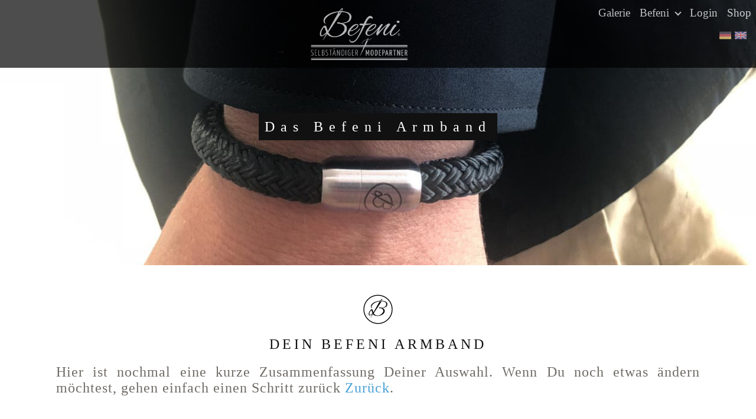

--- FILE ---
content_type: text/html; charset=UTF-8
request_url: https://www.befeni-vienna.at/welcome/bracelets_final.php?price=24,90&clasp=golden&band=silver_lining&type=ready_made&size=6mm
body_size: 6726
content:
<!DOCTYPE html>
<html lang="de">
<head>

    <title>Befeni</title>
    <meta charset="utf-8">
    <meta http-equiv="X-UA-Compatible" content="IE=edge">
    <meta name="viewport" content="width=device-width, initial-scale=1">
    <meta name="description" content="">
    <meta name="author" content="Befeni by Team 111 GmbH" />
    <meta name="Keywords" content="Maßhemden ab €39,90, günstige Maßhemden, Hemden maßgeschneidert, hochwertige Hemden" />
    <meta name="language" content="deutsch, de" />
    <meta name="publisher" content="Befeni by Team 111 GmbH" />
    <meta name="page-topic" content="Mode" />
    <meta name="distribution" content="global" />
    <meta name="revisit-after" content="30 days" />
    <meta property="og:image" content="https://www.befeni.de/images/facebook-share-image.jpg" />

    <!-- Google Tag Manager -->
    <script>(function(w,d,s,l,i){w[l]=w[l]||[];w[l].push({'gtm.start':
    new Date().getTime(),event:'gtm.js'});var f=d.getElementsByTagName(s)[0],
    j=d.createElement(s),dl=l!='dataLayer'?'&l='+l:'';j.async=true;j.src=
    'https://www.googletagmanager.com/gtm.js?id='+i+dl;f.parentNode.insertBefore(j,f);
    })(window,document,'script','dataLayer','GTM-5Q8DX6RB');</script>
    <!-- End Google Tag Manager --> 

    <link rel="stylesheet" href="https://befeni-static.fra1.digitaloceanspaces.com/de-site-assets/css/vendor.css?cb=20230426"/>
    <link rel="stylesheet" href="https://befeni-static.fra1.digitaloceanspaces.com/de-site-assets/css/app.css?cb=20250409"/>
    <link rel="stylesheet" href="/includes/css/iframemanager.css" media="print" onload="this.media='all'">
    <link rel="stylesheet" href="/includes/css/cookieconsent.css" media="print" onload="this.media='all'">

    <link rel="apple-touch-icon-precomposed" sizes="57x57" href="/welcome/images/favicon/apple-icon-57x57-precomposed.png" />
    <link rel="apple-touch-icon-precomposed" sizes="72x72" href="/welcome/images/favicon/apple-icon-72x72-precomposed.png" />
    <link rel="apple-touch-icon-precomposed" sizes="114x114" href="/welcome/images/favicon/apple-icon-114x114-precomposed.png" />
    <link rel="apple-touch-icon-precomposed" sizes="144x144" href="/welcome/images/favicon/apple-icon-144x144-precomposed.png" />
    
    <script type="text/plain" data-cookiecategory="performance">
        !function() {
            const e = document.createElement("link");
            e.rel = "stylesheet";
            e.href = 'https://fonts.googleapis.com/css?family=Alex+Brush|Yanone+Kaffeesatz:400,300,200,700';
            console.log(e)
            document.head.appendChild(e);
        }()
    </script>

    

    <script>
        window.consultantsHeadMessage = '';
        window.baseAssetPath = 'https://befeni-static.fra1.digitaloceanspaces.com/de-site-assets/';
        window.logo = 'logo/befeni_partner.svg';
        window.selectedLocale = 'DE'
    </script>

    <!-- Facebook Pixel Code -->
    <script type="text/plain" data-cookiecategory="targeting">
    !function(f,b,e,v,n,t,s)
    {if(f.fbq)return;n=f.fbq=function(){n.callMethod?
    n.callMethod.apply(n,arguments):n.queue.push(arguments)};
    if(!f._fbq)f._fbq=n;n.push=n;n.loaded=!0;n.version='2.0';
    n.queue=[];t=b.createElement(e);t.async=!0;
    t.src=v;s=b.getElementsByTagName(e)[0];
    s.parentNode.insertBefore(t,s)}(window, document,'script',
    'https://connect.facebook.net/en_US/fbevents.js');
    fbq('init', '320711912868375');
    fbq('track', 'PageView');
    </script>
    <noscript><img height="1" width="1" style="display:none"
    src="https://www.facebook.com/tr?id=320711912868375&ev=PageView&noscript=1"
    /></noscript>
    <!-- End Facebook Pixel Code -->

</head>
<body class="product-bracelets-page">
    <!-- Google Tag Manager (noscript) -->
    <noscript><iframe src="https://www.googletagmanager.com/ns.html?id=GTM-5Q8DX6RB"
    height="0" width="0" style="display:none;visibility:hidden"></iframe></noscript>
    <!-- End Google Tag Manager (noscript) -->
    <div class="d-none" style="position: fixed; z-index: 90000; white-space: nowrap; color:white;"><a href="../news.php" style="color:white"><- Zurück</a> &nbsp; Vorschauansicht</div>

    <nav class="navbar navbar-expand-lg navbar-dark fixed-top">
        <div class="d-flex flex-grow-1">
            <span class="w-100 d-lg-none d-block"><!-- hidden spacer to center brand on mobile --></span>
            <a class="navbar-brand-two mx-auto d-lg-none d-inline-block" href="/welcome/hello.php">
                <div class="befeni-nav-circle"></div>
            </a>
            <div class="w-100 text-right">
                <div class="drawer-icon d-md-block d-lg-none" onclick="showDrawer()">
                    <div></div>
                    <div></div>
                    <div></div>
                </div>
            </div>
            <a class="navbar-brand d-none d-lg-inline-block text-left" href="/welcome/hello.php" id="navLogo">
                <img src="https://befeni-static.fra1.digitaloceanspaces.com/de-site-assets/images/logo/befeni_partner.svg" class="img-fluid nav-logo" />
            </a>
        </div>
        <div class="collapse navbar-collapse flex-grow-1 text-right" id="myNavbar">
            <ul class="navbar-nav desktop ml-auto flex-nowrap nav-links">
                <li class="nav-item">
                    <a href="/galerie" class="nav-link menu-item">
                        Galerie
                    </a>
                </li>
                <li class="nav-item">
                    <a href="befeni.php" class="nav-link menu-item">
                        Befeni <i class="arrow"></i>
                    </a>
                    <ul class="dropdown" style="margin-left: 50px;">
                        <li><a href="befeni.php">Befeni</a></li>
                        <li><a href="team.php">Team</a></li>
                    </ul>
                </li>
                <!-- <li class="nav-item">
                    <a href="showrooms.php" class="nav-link menu-item ">
                        Showrooms
                    </a>
                </li> -->
                <li class="nav-item">
                    <a href="/welcome/news_overview.php" class="nav-link menu-item d-none">
                        News
                    </a>
                </li>
                <li class="nav-item">
                    <a href="/welcome/meetings_overview.php" class="nav-link menu-item d-none">
                        Termine
                    </a>
                </li>
                <li class="nav-item">
                    <a href="/login.php" class="nav-link menu-item">
                        Login
                    </a>
                </li>
                <li class="nav-item">
                    <a href="https://www.befeni-vienna.at/kunden" class="nav-link menu-item">
                        Shop
                    </a>
                </li>
            </ul>
            <div style="float:right;" class="ml-auto">
                <a style="outline: none; border:0px;" href="?language=de"><img src="/images/flag_de.png" style="width:20px; outline: none; border:0px;"></a>
                <a style="outline: none; border:0px;" href="?language=en"><img src="/images/flag_en.png" style="width:20px; outline: none; border:0px;"></a>
            </div>
        </div>
    </nav>

    <!-- for mobile device -->
    <div class="drawer">
        <div class="close-button" onclick="hideDrawer()"> &#10005; </div>
        <ul class="navbar-nav mobile">
            <li class="nav-item">
                <a href="/galerie" class="nav-link menu-item">
                    Galerie
                </a>
            </li>
            <li class="nav-item">
                <a href="befeni.php" class="nav-link menu-item">
                    Befeni</span>
                </a>
                <ul class="dropdown">
                    <li><a href="befeni.php">Befeni</a></li>
                    <li><a href="team.php">Team</a></li>
                </ul>
            </li>
            <!-- <li class="nav-item">
                <a href="showrooms.php" class="nav-link menu-item ">
                    Showrooms
                </a>
            </li> -->
            <li class="nav-item">
                <a href="/welcome/news_overview.php" class="nav-link menu-item d-none">
                    News
                </a>
            </li>
            <li class="nav-item">
                <a href="/welcome/meetings_overview.php" class="nav-link menu-item d-none">
                    Termine
                </a>
            </li>
            <li class="nav-item">
                <a href="/login.php" class="nav-link menu-item">
                    Login
                </a>
            </li>
            <li class="nav-item">
                <a href="https://www.befeni-vienna.at/kunden" class="nav-link menu-item">
                    Shop
                </a>
            </li>
        </ul>
        <div style="float:left;">
            <a style="outline: none; border:0px;" href="?language=de"><img src="/images/flag_de.png" style="width:20px; outline: none; border:0px;"></a>
            <a style="outline: none; border:0px;" href="?language=en"><img src="/images/flag_en.png" style="width:20px; outline: none; border:0px;"></a>
        </div>
    </div><div class="container-fluid">
    <div class="row">
        <div class="col-sm-12 px-0">            
            <div class="bracelets page-header">
                <div class="parallax-caption">
                    <span class="parallax-border">Das Befeni Armband</span>
                </div>
            </div>
        </div>
    </div>

    <div class="row befeni-block">
        <div class="col-sm-12 mb-0 pb-0">
            <div class="befeni-circle"></div>
            <h2>Dein Befeni Armband</h2>
            <p>
                Hier ist nochmal eine kurze Zusammenfassung Deiner Auswahl. Wenn Du noch etwas ändern möchtest, gehen einfach einen Schritt zurück
                <a class="link" href="bracelets_details.php?clasp=golden">Zurück</a>.
            </p>
        </div>
    </div>

    <div class="row befeni-block mb-0 pt-0">

       <div class="col-md-12 text-center mb-5">
            Deine Auswahl:
            <span class="text-capitalize" id="band-name">silver lining</span>
            mit goldenem Verschluss. 24,90 (6mm)
        </div>

        <div class="col-md-6">
            <img src="https://befeni-static.fra1.digitaloceanspaces.com/de-site-assets/images/products/armband/box.jpg" width="100%" style="position:relative; border:1px solid #f7efe7;">
            <div class="befeni-bg text-center p-3">Geschenkbox</div>
        </div>

        <div class="col-md-6">
            <img src="https://befeni-static.fra1.digitaloceanspaces.com/de-site-assets/images/products/armband/clasp/clasp_bottom_golden.jpg" width="100%"style="position:relative; border:1px solid #f7efe7;">
            <div class="befeni-bg text-center p-3">Edelstahl Magnetverschluss</div>
        </div>

        <div class="col-md-6 offset-md-3 mt-5">
            <img src="https://befeni-static.fra1.digitaloceanspaces.com/de-site-assets/images/products/armband/ready_made/silver_lining.png" width="100%" class="bracelet-ready-made-img d-block" id="ready-made">
            <img src="https://befeni-static.fra1.digitaloceanspaces.com/de-site-assets/images/products/armband/ready_made/silver_lining.png" width="100%" class="bracelet-img1 d-none" id="user-pick">
            <img src="https://befeni-static.fra1.digitaloceanspaces.com/de-site-assets/images/products/armband/clasp/clasp_golden.png" class="bracelet-final-img2 d-none" id="clasp">
            <div class="befeni-bg text-center p-3 mt-1">Dein Wunschband</div>
        </div>

        <div class="col-md-12 mt-5 text-center">
            <div class="d-none">
                Um dieses Armband zu kaufen, wende Dich bitte an Deinen persönlichen Stilberater. <a class="link" href="/welcome/beratersuche.php">Berater kontaktieren</a><br><br>

                Du bist Neukunde und hast noch kein Befeni Produkt? Kein Problem. Wir helfen Dir gerne weiter!
                <a href="/neukunde" class="link"></a>
                <br><br>
            </div>

            <div class="d-block">
                Um dieses Armband zu kaufen, melde dich einfach bei uns:<br><br>
                <br>
                <a class="link" href=""></a><br>
                <a class="link" href="tel:"></a>
                <br><br>
            </div>
        </div>

    </div>
</div><div class="container-fluid">
    <div class="row footer">
        <div class="col-sm-12">
            <div class="footer-content">
                &copy; 2026 Befeni by Team 111 GmbH -
                <span class="footer-mail">
                    <a href="mailto:info@befeni.com">info@befeni.com</a>
                </span> -
                <span class="footer-mobile">+49 40 8079058 75</span>
                | <a href="https://www.befeni.de/login.php">Login</a> | <a href="/imprint.php">Impressum & Datenschutz</a>
            </div>
        </div>
    </div>
</div>

<script src="https://befeni-static.fra1.digitaloceanspaces.com/de-site-assets/js/vendor.js?cb=20230426"></script>
<script src="https://befeni-static.fra1.digitaloceanspaces.com/de-site-assets/js/app.js?cb=20250409"></script>
<script>
    if (!document.body.classList.contains('konfigurator-page')) {	
        window.onload = window.init();	
    }	

    $(document).ready(function () {
        $(window).lazyScript({
            callback: function ($item) {
                $item.html('');
                $item.addClass('changed'+ $item.data('src'));
            }
        });
    });
</script>
<script defer src="/includes/js/cookieconsent.js"></script>
<script defer src="/includes/js/iframemanager.js"></script>
<script>
    window.addEventListener('load', function(){

        var cc = initCookieConsent();

        cc.run({
            gui_options: {
                consent_modal: {
                    layout: 'cloud',
                    position: 'bottom center',
                    transition: 'zoom',
                },
                settings_modal: {
                    layout: 'box',
                    transition: 'slide'
                }
            },
            current_lang: 'DE',
            autoclear_cookies: true,
            page_scripts: true,
            languages: {
                'EN': {
                    consent_modal: {
                        title: 'Befeni uses cookies!',
                        description: 'Our website uses essential cookies to ensure its proper operation and tracking cookies to understand how you interact with it. The latter will be set only after consent. <button type="button" data-cc="c-settings" class="cc-link">Let me choose</button>',
                        primary_btn: {
                            text: 'Accept all',
                            role: 'accept_all'
                        },
                        secondary_btn: {
                            text: 'Reject all',
                            role: 'accept_necessary'
                        }
                    },
                    settings_modal: {
                        title: 'Cookie preferences',
                        save_settings_btn: 'Save settings',
                        accept_all_btn: 'Accept all',
                        reject_all_btn: 'Reject all',
                        close_btn_label: 'Close',
                        cookie_table_headers: [
                            {col1: 'Name'},
                            {col2: 'Domain'},
                            {col3: 'Expiration'},
                            {col4: 'Description'}
                        ],
                        blocks: [
                            {
                                title: 'Cookie usage',
                                description: 'Befeni uses cookies to ensure the basic functionalities of the website and to enhance your online experience. You can choose for each category to opt-in/out whenever you want. For more details relative to cookies and other sensitive data, please visit our <a href="/shop/dataprotection.php" class="cc-link">data protection</a> page.'
                            }, {
                                title: 'Strictly necessary cookies',
                                description: 'These cookies are essential for the proper functioning of our website. Without these cookies, the website would not work properly',
                                toggle: {
                                    value: 'necessary',
                                    enabled: true,
                                    readonly: true
                                },
                                cookie_table: [
                                    {
                                        col1: 'PHPSESSID',
                                        col2: 'www.befeni-vienna.at',
                                        col3: 'Session',
                                        col4: 'This cookie is required to maintain your login state and to persist your cart items and other important site related functions',
                                    },
                                    {
                                        col1: '__stripe_mid',
                                        col2: 'www.befeni-vienna.at',
                                        col3: '1 year',
                                        col4: 'This cookie is placed by Stripe and is a functional cookie required for fraud prevention',
                                    },
                                    {
                                        col1: '__stripe_sid',
                                        col2: 'www.befeni-vienna.at',
                                        col3: '30 minutes',
                                        col4: 'This cookie is placed by Stripe and is a functional cookie required for fraud prevention',
                                    },
                                ]
                            }, {
                                title: 'Performance and Analytics cookies',
                                description: 'These cookies allow the website to remember the choices you have made in the past and enhance the performance of the site',
                                toggle: {
                                    value: 'performance',
                                    enabled: false,
                                    readonly: false
                                },
                                cookie_table: [
                                    {
                                        col1: 'Google Fonts',
                                        col2: 'googleapis.com',
                                        col3: 'Expires Immediately',
                                        col4: 'Used to load the website font from Google to decrease page load times',
                                    },
                                ]
                            }, {
                                title: 'Advertisement and Targeting cookies',
                                description: 'These cookies collect information about how you use the website, which pages you visited and which links you clicked on. All of the data is anonymized and cannot be used to identify you',
                                toggle: {
                                    value: 'targeting',
                                    enabled: false,
                                    readonly: false
                                },
                                cookie_table: [
                                    {
                                        col1: '_fbp',
                                        col2: 'www.befeni-vienna.at',
                                        col3: '3 months',
                                        col4: 'Used to track efficiency of landing page conversions from Meta-based advertising campaigns',
                                    },
                                ]
                            }, {
                                title: 'More information',
                                description: 'For any queries in relation to our policy on cookies and your choices, please <a class="cc-link" href="#yourcontactpage">contact us</a>.',
                            }
                        ]
                    }
                },
                'DE': {
                    consent_modal: {
                        title: 'Befeni nutzt Cookies!',
                        description: 'Unsere Website verwendet essentielle Cookies, um ihren ordnungsgemäßen Betrieb zu gewährleisten, und Tracking-Cookies, um zu verstehen, wie Sie mit ihr interagieren. Letztere werden wir nur nach Zustimmung setzen. <button type="button" data-cc="c-settings" class="cc-link">Lass mich wählen</button>',
                        primary_btn: {
                            text: 'Alle akzeptieren',
                            role: 'accept_all'
                        },
                        secondary_btn: {
                            text: 'Allen widersprechen',
                            role: 'accept_necessary'
                        }
                    },
                    settings_modal: {
                        title: 'Cookie Einstellungen',
                        save_settings_btn: 'Einstellungen speichern',
                        accept_all_btn: 'Alle akzeptieren',
                        reject_all_btn: 'Allen widersprechen',
                        close_btn_label: 'Schließen',
                        cookie_table_headers: [
                            {col1: 'Name'},
                            {col2: 'Domain'},
                            {col3: 'Verfallsdatum'},
                            {col4: 'Beschreibung'}
                        ],
                        blocks: [
                            {
                                title: 'Verwendung von Cookies',
                                description: 'Befeni verwendet Cookies, um die grundlegenden Funktionen der Website zu gewährleisten und um Ihr Online-Erlebnis zu verbessern. Sie können für jede Kategorie wählen, ob Sie sich ein- oder austragen möchten. Für weitere Informationen zu Cookies und anderen sensiblen Daten lesen Sie bitte unsere <a href="/shop/dataprotection.php" class="cc-link">Datenschutz</a> Informationen.'
                            }, {
                                title: 'Nur notwendige Cookies',
                                description: 'Diese Cookies sind für das reibungslose Funktionieren unserer Website unerlässlich. Ohne diese Cookies würde die Website nicht richtig funktionieren',
                                toggle: {
                                    value: 'necessary',
                                    enabled: true,
                                    readonly: true
                                },
                                cookie_table: [
                                    {
                                        col1: 'PHPSESSID',
                                        col2: 'www.befeni-vienna.at',
                                        col3: 'Session',
                                        col4: 'Dieses Cookie wird benötigt, um Ihren Login-Status zu erhalten und um Ihre Einkaufswagenartikel und andere wichtige Funktionen der Website aufrechtzuerhalten.',
                                    },
                                    {
                                        col1: '__stripe_mid',
                                        col2: 'www.befeni-vienna.at',
                                        col3: '1 Jahr',
                                        col4: 'Dieses Cookie wird von Stripe gesetzt und ist ein funktionales Cookie, das zur Betrugsprävention benötigt wird.',
                                    },
                                    {
                                        col1: '__stripe_sid',
                                        col2: 'www.befeni-vienna.at',
                                        col3: '30 Minuten',
                                        col4: 'Dieses Cookie wird von Stripe gesetzt und ist ein funktionales Cookie, das zur Betrugsprävention benötigt wird.',
                                    },
                                ]
                            }, {
                                title: 'Leistungs- und Analyse-Cookies',
                                description: 'Diese Cookies ermöglichen es der Website, sich an die von Ihnen in der Vergangenheit getroffenen Einstellungen zu erinnern und die Leistung der Website zu verbessern',
                                toggle: {
                                    value: 'performance',
                                    enabled: false,
                                    readonly: false
                                },
                                cookie_table: [
                                    {
                                        col1: 'Google Fonts',
                                        col2: 'googleapis.com',
                                        col3: 'Läuft sofort ab',
                                        col4: 'Wird verwendet, um die Schriftart der Website von Google zu laden, um die Ladezeiten der Seite zu verkürzen',
                                    },
                                ]
                            }, {
                                title: 'Werbung und Targeting-Cookies',
                                description: 'Diese Cookies sammeln Informationen darüber, wie Sie die Website nutzen, welche Seiten Sie besucht und welche Links Sie angeklickt haben. Alle Daten sind anonymisiert und können nicht verwendet werden, um Sie zu identifizieren',
                                toggle: {
                                    value: 'targeting',
                                    enabled: false,
                                    readonly: false
                                },
                                cookie_table: [
                                    {
                                        col1: '_fbp',
                                        col2: 'www.befeni-vienna.at',
                                        col3: '3 Monate',
                                        col4: 'Wird verwendet, um die Effizienz von Landing Page Conversions aus Meta-basierten Werbekampagnen zu verfolgen',
                                    },
                                ]
                            }, {
                                title: 'Weitere Informationen',
                                description: 'Bei Fragen zu unserer Cookies-Politik und Ihre Wahlmöglichkeiten wenden Sie sich bitte an unseren <a class="cc-link" href="mailto:info@befeni.com">Support</a>.',
                            }
                        ]
                    }
                }
            }
        });

        var manager = iframemanager();

        manager.run({
            currLang: 'DE',
            services : {
                youtube : {
                    embedUrl: 'https://www.youtube-nocookie.com/embed/{data-id}',
                    thumbnailUrl: 'https://i3.ytimg.com/vi/{data-id}/hqdefault.jpg',
                    iframe : {
                        allow : 'accelerometer; encrypted-media; gyroscope; picture-in-picture; fullscreen;',
                    },
                    cookie : {
                        name : 'cc_youtube'
                    },
                    languages : {
                        EN : {
                            notice: 'This content is hosted by a third party. By showing the external content you accept the <a rel="noreferrer" href="https://www.youtube.com/t/terms" title="Terms and conditions" target="_blank">terms and conditions</a> of youtube.com.',
                            loadBtn: 'Load video',
                            loadAllBtn: 'Don\'t ask again'
                        },
                        DE : {
                            notice: 'Dieser Inhalt wird von Dritten gehostet. Durch die Anzeige des externen Inhalts akzeptieren Sie die <a rel="noreferrer" href="https://www.youtube.com/t/terms" title="Nutzungsbedingungen" target="_blank">Nutzungsbedingungen</a> von youtube.com.',
                            loadBtn: 'Video laden',
                            loadAllBtn: 'Nicht erneut fragen'
                        }
                    }
                }
            }
        });
    });
</script>